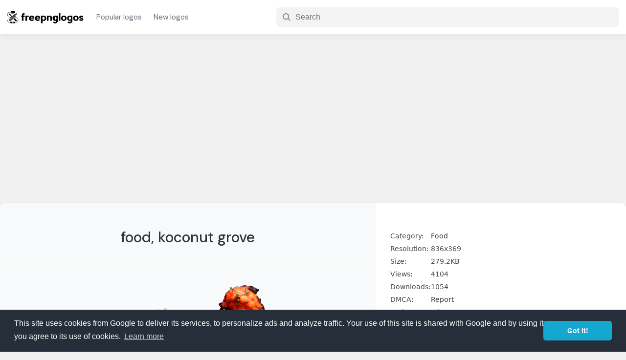

--- FILE ---
content_type: text/html; charset=utf-8
request_url: https://www.google.com/recaptcha/api2/aframe
body_size: 267
content:
<!DOCTYPE HTML><html><head><meta http-equiv="content-type" content="text/html; charset=UTF-8"></head><body><script nonce="HFoN9hUFXwRwLAnnEBr34w">/** Anti-fraud and anti-abuse applications only. See google.com/recaptcha */ try{var clients={'sodar':'https://pagead2.googlesyndication.com/pagead/sodar?'};window.addEventListener("message",function(a){try{if(a.source===window.parent){var b=JSON.parse(a.data);var c=clients[b['id']];if(c){var d=document.createElement('img');d.src=c+b['params']+'&rc='+(localStorage.getItem("rc::a")?sessionStorage.getItem("rc::b"):"");window.document.body.appendChild(d);sessionStorage.setItem("rc::e",parseInt(sessionStorage.getItem("rc::e")||0)+1);localStorage.setItem("rc::h",'1769826444939');}}}catch(b){}});window.parent.postMessage("_grecaptcha_ready", "*");}catch(b){}</script></body></html>